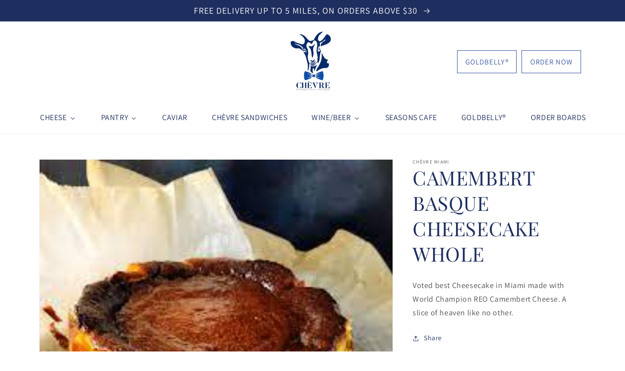

--- FILE ---
content_type: text/css
request_url: https://www.chevremiami.com/cdn/shop/t/1/assets/custom.css?v=128363801517770989071732065810
body_size: 1203
content:
.header__icons .button{padding:0 1rem}.header__icon.header__icon--account,.header__icon.header__icon--cart,.header__search{display:none!important}.price{display:none}h1,h2,h3,h4,h5,.h0,.h1,.h2,.h3,.h4,.h5{color:#1e2e5f;text-transform:uppercase}.full-unstyled-link{text-transform:uppercase;font-family:var(--font-body-family);font-weight:600}.button.button--primary{background-color:transparent;color:#3754a0}body,.color-background-1,.color-background-2,.color-accent-1,.color-accent-2{color:rgba(var(--color-foreground),1)}body,.color-inverse{color:#4d4d4d;background-color:#f5f6fa}.color-background-2{--color-foreground: var(--color-base-background-1);--color-background: var(--color-base-background-2);--gradient-background: var(--gradient-base-background-2)}.button,.shopify-payment-button__button{text-transform:uppercase}.cart__ctas button{color:#1e2e5f;background-color:transparent}.placeholder{background-image:url(/cdn/shop/files/hdr-cheese-on-white.jpg?v=1659733247);background-size:cover;background-position:left center}.placeholder .placeholder-svg{display:none!important}.fa-ul{margin-left:0!important;margin-top:3rem}.fa-ul>li{padding-bottom:1rem;padding-left:1rem}.banner__box .h0,h2.image-with-text__heading.h1,.banner__heading.h1,.image-with-text-html__heading.h1,.image-with-text-html__heading.h2{color:#fff}.announcement-bar p{font-family:var(--font-body-family);font-weight:500;color:#fff}.header-wrapper .list-menu--inline{flex-wrap:inherit}.header__menu-item{padding:2.2rem;color:rgba(var(--color-base-accent-2));font-size:1.6rem;font-weight:500;text-transform:uppercase}.header__menu-item:hover span{text-decoration:none}.header__menu-item:hover,.header__active-menu-item{color:#bca15b;text-decoration:none}.header-wrapper.color-background-1.gradient.header-wrapper--border-bottom .horizontal-mega-menu ul.mm-submenu a,.horizontal-mega-menu ul.mm-submenu{border-radius:0!important}.horizontal-mega-menu ul.mm-submenu a,.horizontal-mega-menu ul.mm-submenu{font-family:var(--font-body-family)!important}ul.mm-submenu.simple>li .mm-list-name>span{font-size:1.2em!important;pointer-events:none}ul.mm-submenu.simple[columns="3"] li[submenu-columns="1"]{padding:3% 5%!important}.horizontal-mega-menu ul.mm-submenu.simple>li[image-type=crop-high-full] .mm-image-container{padding-bottom:10%}.buddha-menu-item ul.mm-submenu{border-top:1px solid #ececec!important}ul.mm-submenu.link-list{border-top:0!important}.horizontal-mega-menu ul.mm-submenu a.mm-featured-title>span.mm-title{font-size:1.2em!important}.horizontal-mega-menu ul.mm-submenu.simple>li[image-type=fit-high] .mm-image-container .mm-image{border-radius:0!important}.list-menu.list-menu--inline.horizontal-mega-menu .mm-add-to-cart>div{font-family:var(--font-body-family)!important;border-color:#3754a0!important;color:#3754a0!important;border-radius:0!important;padding:15px 20px!important;margin-top:5%!important}.horizontal-mega-menu .buddha-menu-item .mm-submenu .mega-menu-item-container .mm-add-to-cart>div:hover{border:2px solid #3754a0!important;line-height:8px!important;color:#3754a0!important;background-color:transparent!important}.mm-atc-popup{color:#1e2e5f;font-family:var(--font-body-family)!important;padding-left:20px!important}.mm-atc-head>span{line-height:18px;font-weight:600}.mm-atc-head{padding-bottom:10px;margin-top:20px}.mm-atc-product>img{margin-right:5px}.mm-atc-view-cart{border-radius:0!important;color:#3754a0!important;border:1px solid #3754a0!important;padding:15px 20px!important;margin-top:20px!important;margin-bottom:20px!important}.product-recommendations__heading{text-align:center;margin-bottom:4rem}.multicolumn .title-wrapper-with-link{text-align:center}.card__heading,.card-information{text-align:center!important}.card .icon-wrap{display:none}.card-wrapper.underline-links-hover:hover a{text-decoration:none;color:#bca15b}.collection-list__item a:hover{color:#bca15b}.collection__title.title-wrapper,.collection-list-title.h2{text-align:center;margin-bottom:3.5rem!important}.title-wrapper-with-link{display:block}#ImageWithText--template--16330490085616__166025781261b6b0e9 .image-with-text-html__heading.h1,#ImageWithText--template--16330490085616__1660261540f616c874 .image-with-text-html__heading.h1,#ImageWithText--template--16330490085616__16602618577f236971 .image-with-text-html__heading.h1{color:#1e2e5f}.add-on{font-weight:600}.no-top{margin-top:0}.template-404 p{font-size:20rem;font-weight:800;line-height:normal;font-family:var(--font-heading-family);color:#1e2e5f;margin-top:0;margin-bottom:0}.template-404 h1{font-size:2rem;font-family:var(--font-body-family);color:rgba(var(--color-foreground),1);font-weight:500}.footer{padding-bottom:0!important}h2.footer-block__heading{color:#fff}.footer__content-top.page-width{display:flex!important}.footer-block--newsletter{display:block!important}.footer-block--newsletter{margin-top:0!important}.footer__content-top .footer-block--newsletter .footer-block__newsletter{width:100%;text-align:left;order:2}.footer__content-top .footer-block--newsletter{display:flex;flex-wrap:wrap}.footer__content-top .footer-block--newsletter .footer-block__newsletter form#ContactFooter{justify-content:left;margin:auto}.footer__content-top .footer-block--newsletter ul.footer__list-social{justify-content:left}.footer__content-bottom{background-color:#1b2955;padding-top:0!important;padding-bottom:1.5%}.footer-block__details-content .list-menu__item--link,.copyright__content a{color:rgba(var(--color-foreground),1)!important}@media (min-width:992px){.footer__content-top .footer-block--newsletter .footer-block__newsletter form#ContactFooter{margin-left:0!important}.footer__list-social .list-social__item:first-child a{padding-left:0}}@media (min-width:991px){.footer__blocks-wrapper.grid.grid--1-col.grid--2-col.grid--4-col-tablet{flex-basis:80%!important}.footer-block.grid__item{padding-left:0!important}}@media (max-width:991px){.eapp-slider-media-container.jsx-2270318904 .eapp-slider-media-component{display:none}.footer__content-top.page-width{flex-wrap:wrap!important;justify-content:center}.footer-block__newsletter .footer-block__heading{text-align:center}.footer__list-social.list-social{justify-content:center!important}}@media screen and (min-width: 990px){.header:not(.header--middle-left) .header__inline-menu{margin-top:0}}@media only screen and (min-width: 750px){h5,.h5{font-size:calc(var(--font-heading-scale) * 1.8rem)}div.image-with-text,div.image-with-text-html{padding-left:0;padding-right:0;margin-left:0;margin-right:0;max-width:100%}.image-with-text__grid--reverse .image-with-text__content,.image-with-text__grid--reverse .image-with-text__content-html{padding-left:23%}#ImageWithText--template--16212340572400__165731915340e60391,ImageWithText--template--16245253374192__1658188084a7405c13{padding-right:23%}}@media (max-width:749px){.header__icons .button.button--primary{padding:10px}:root{--grid-mobile-vertical-spacing:30px}.footer-block.grid__item{margin:0!important;text-align:center}.footer__content-top .footer__blocks-wrapper{display:flex!important;flex-wrap:wrap}.footer__blocks-wrapper .footer-block--menu{width:calc(50% - .25rem)!important}.footer-block__details-content .list-menu__item--link{padding-top:.5rem;padding-bottom:.5rem}.footer-block__details-content.list-unstyled .list-menu__item{display:inline}.footer__content-bottom{padding-bottom:5%}.paragraph_newsletter,.image-with-text-html__heading.h2{text-align:center}.banner__heading.h1{color:#1e2e5f}.vertical-mega-menu>li>ul.mm-submenu.simple>li:nth-child(1){padding-top:0!important;margin-top:-58px!important}.button.button--primary:hover{background-color:#1e2e5f}.banner__box{padding-bottom:0!important}.banner__box>*+.banner__buttons,.section-template--16245253374192__1658188084a7405c13-padding{margin-bottom:13%}}
/*# sourceMappingURL=/cdn/shop/t/1/assets/custom.css.map?v=128363801517770989071732065810 */


--- FILE ---
content_type: application/x-javascript
request_url: https://app.sealsubscriptions.com/shopify/public/status/shop/chevre-miami-shop.myshopify.com.js?1768756409
body_size: -156
content:
var sealsubscriptions_settings_updated='1734835873';

--- FILE ---
content_type: application/x-javascript
request_url: https://app.sealsubscriptions.com/shopify/public/status/shop/chevre-miami-shop.myshopify.com.js?1768756411
body_size: -370
content:
var sealsubscriptions_settings_updated='1734835873';